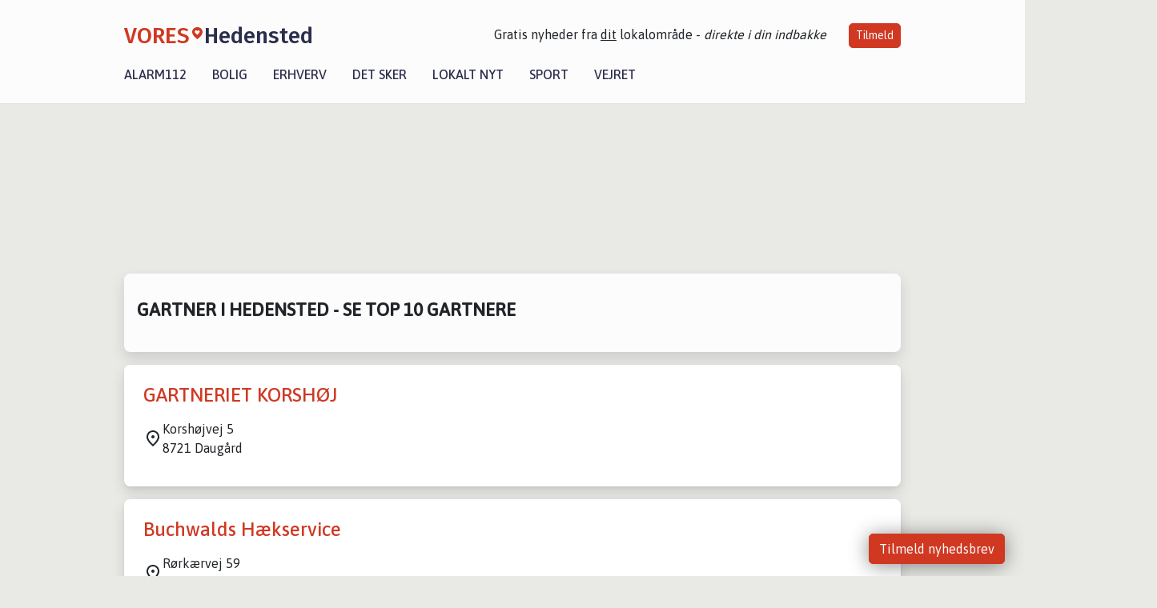

--- FILE ---
content_type: text/html; charset=utf-8
request_url: https://vores-hedensted.dk/erhverv/top10-gartner-i-hedensted
body_size: 11687
content:


<!DOCTYPE html>
<html lang="da">
<head>
    <meta charset="utf-8" />
    <meta name="viewport" content="width=device-width, initial-scale=1.0" />
    <title>Gartner i Hedensted &#x2013; Se top 10 Gartnere &#x2013; VORES Hedensted</title>
    
    <link href='https://fonts.gstatic.com' rel='preconnect' crossorigin>
<link href='https://assets.vorescdn.dk' rel='preconnect' crossorigin>
    <link rel="manifest" href="/manifest.json">
        <meta name="description" content="Er du p&#xE5; udkig efter en gartner i Hedensted? S&#xE5; se med her! Vi giver et overblik over de 10 bedste Gartnere i Hedensted." />


    <link rel="canonical" href="https://vores-hedensted.dk/erhverv/top10-gartner-i-hedensted">


<meta property="fb:app_id" content="603210533761694" />
    <meta property="fb:pages" content="102198878007210" />




    <meta name="facebook-domain-verification" content="q7ebxiul2ckvme9kxfx59a5xo9hrnh" />

    
<link rel="icon" type="image/png" href="/img/icons/icon-152x152.png" />
<link rel="apple-touch-icon" type="image/png" href="/favicon.png" />

<link rel="preload" as="style" href="https://fonts.googleapis.com/css?family=Frank&#x2B;Ruhl&#x2B;Libre:400,700|Asap:400,500|Fira&#x2B;Sans:500|Merriweather:400&amp;display=swap">
<link href="https://fonts.googleapis.com/css?family=Frank&#x2B;Ruhl&#x2B;Libre:400,700|Asap:400,500|Fira&#x2B;Sans:500|Merriweather:400&amp;display=swap" rel="stylesheet" />

<link rel="preload" as="style" href="/dist/main.css?v=4lVlcf_nVVhS9k3-PzDma9gPCqVzZa-xwe6Z3nUGu-A">
<link rel="stylesheet" href="/dist/main.css?v=4lVlcf_nVVhS9k3-PzDma9gPCqVzZa-xwe6Z3nUGu-A" />
        <script type="text/javascript">
        window.dataLayer = window.dataLayer || [];
        window.dataLayer.push({
            dlv_page_type: "top-10",
            dlv_category: "Gartner",
            dlv_source: null
        });
    </script>

    
    
<script>
var voresConfiguration = {"modules":["floating-subscribe"],"site":{"name":"Hedensted","siteName":"VORES Hedensted","hostname":"vores-hedensted.dk","facebookPageId":102198878007210,"instagramHandle":""},"bannerPlaceholder":{"salesEmail":"salg@voresdigital.dk?subject=Henvendelse fra VORES Hedensted","logo":"https://assets.vorescdn.dk/remote/vores-hedensted.dk/img/logo/site.png?width=250"},"facebookAppId":"603210533761694","googleSignInClientId":"643495767278-bqenl96m5li36d9c3e1a1ujch1giorgn.apps.googleusercontent.com","products":{"groceryPlusProductId":"832729fc-0197-4a09-a829-2ad24ec33c74"},"csrf":"CfDJ8FuIb0WNFg9DhYJimJMeEWhNiKAXBuczijSMGmBSFBLA3jHu0aItTvj6Abc_zM8b4FcoB52gACSm1ruNytDqo_Sq0dbnyUjnWyia28Fdbg5Nzi5TBT5Zej_4h21hut28ZFYZ7DFm2uIhjNzDuehOQAs","gtmId":"GTM-PMFG7C7"}
</script>

<script src="/dist/essentials-bundle.js?v=hjEg4_jAEA1nYcyRynaMY4wTMfjlzT6aiRLaBhOhzEo" defer></script>
    
<script type="text/javascript">
var utag_data = {
}
</script>
<!-- Loading script asynchronously -->
<script type="text/javascript">
    (function(a,b,c,d){
    a='//tags.tiqcdn.com/utag/jysk-fynske-medier/partners/prod/utag.js';
    b=document;c='script';d=b.createElement(c);d.src=a;d.type='text/java'+c;d.async=true;
    a=b.getElementsByTagName(c)[0];a.parentNode.insertBefore(d,a);
    })();
</script>


<script async='async' src='//macro.adnami.io/macro/hosts/adsm.macro.voresdigital.dk.js'></script>


<script src="//zrzzqdBnFEBxKXGb4.ay.delivery/manager/zrzzqdBnFEBxKXGb4" type="text/javascript" referrerpolicy="no-referrer-when-downgrade"></script>


<script>window.googletag = window.googletag || {cmd: []};</script>
<script>
    googletag.cmd.push(function(){
        googletag.pubads().setTargeting('vd_page', "vores-hedensted.dk");
googletag.pubads().setTargeting('vd_category', "gartner");googletag.pubads().setTargeting('vd_type', "top-10");    });
</script>
</head>
<body>
    

<div class="d-flex flex-column">
    

<header class="" id="header">
    <nav class="navbar navbar-expand-md navbar-light sticky ">
        <div class="container">
            <div class="d-flex flex-wrap align-items-center w-100 justify-content-between">
                    <a class="logo" href="/">
        <span>VORES</span><div class="logo-icon"><img alt="" src="/img/logo/homeheart.svg" aria-hidden="true" /></div><span>Hedensted</span>
                    </a>
                    <burger-menu></burger-menu>
                    <div class="d-none d-lg-block">
                        <span>Gratis nyheder fra <u>dit</u> lokalområde - <i>direkte i din indbakke</i></span>
                        <button onclick="vmh.showSubscribeModal('Header')" class="ml-4 btn btn-sm btn-primary">Tilmeld</button>
                    </div>
            </div>
                <div class="d-flex flex-wrap align-items-center">
                    
                    <div class="collapse navbar-collapse text-right text-md-center" id="navbarMenu">
                        <ul class="navbar-nav mr-auto mt-2 mt-lg-0">

                            <li class="nav-item">
                                <a class="nav-link" href="/alarm112">
                                    Alarm112
                                </a>
                            </li>
                            <li class="nav-item">
                                <a class="nav-link" href="/bolig">
                                    Bolig
                                </a>
                            </li>
                            <li class="nav-item" site="Site">
                                <a class="nav-link" href="/erhverv">
                                    Erhverv
                                </a>
                            </li>
                            <li class="nav-item">
                                <a class="nav-link" href="/detsker">
                                    Det sker
                                </a>
                            </li>
                            <li class="nav-item">
                                <a class="nav-link" href="/lokaltnyt">
                                    Lokalt nyt
                                </a>
                            </li>
                            <li class="nav-item">
                                <a class="nav-link" href="/sport">
                                    Sport
                                </a>
                            </li>
                            <li class="nav-item align-middle">
                                
                            </li>
                            <li class="nav-item align-middle">
                                <a class="nav-link align-items-center" href="/vejret">
                                    Vejret
                                </a>
                            </li>
                        </ul>
                    </div>
                </div>
        </div>
    </nav>
</header>
    <div class="d-flex flex-column flex-grow-1">
        <div class="flex-grow-1">
            <div class="container pt-3">
                            <div class="step_sticky step_sticky_left">
    <div data-ay-manager-id="div-gpt-ad-sticky_1">
        <script type="text/javascript">
            window.ayManagerEnv = window.ayManagerEnv || { cmd : []};
            window.ayManagerEnv.cmd.push(function() {
                ayManagerEnv.display("div-gpt-ad-sticky_1");
            });
        </script>
    </div>
</div>
                            <div class="step_sticky step_sticky_right">
    <div data-ay-manager-id="div-gpt-ad-sticky_2">
        <script type="text/javascript">
            window.ayManagerEnv = window.ayManagerEnv || { cmd : []};
            window.ayManagerEnv.cmd.push(function() {
                ayManagerEnv.display("div-gpt-ad-sticky_2");
            });
        </script>
    </div>
</div>
                            
<div class="step_billboard">
    <div data-ay-manager-id="div-gpt-ad-billboard_1">
        <script type="text/javascript">
            window.ayManagerEnv = window.ayManagerEnv || { cmd : []};
            window.ayManagerEnv.cmd.push(function() {
                ayManagerEnv.display("div-gpt-ad-billboard_1");
            });
        </script>
    </div>
</div>
                

<div class="my-3">
    <div class="container bg-white shadow p-3 mb-3">

        <h1 class="h4 text-uppercase font-weight-bold mt-3 mb-4">Gartner i Hedensted - Se top 10 Gartnere</h1>


    </div>


        <div class="container bg-white shadow mb-3">

            <div class="row">
                

<div class="top-10-card">
        <div class="col-12" style="padding:1.5rem" ga-track-impression="" data-customerid="" data-businessname="GARTNERIET KORSH&#xD8;J" data-businessid="2ed6382a-e7fe-4e75-9fa2-08d86bc0dbf0" data-placement="1" data-container="business_card" data-containervariant="default">
            <h2 class="name">
                <a href="/erhverv/gartneriet-korshoej/2ed6382a-e7fe-4e75-9fa2-08d86bc0dbf0" ga-track-kpi="" data-action="click_seo_profile" data-variant="title" data-customerid="" data-businessname="GARTNERIET KORSH&#xD8;J" data-businessid="2ed6382a-e7fe-4e75-9fa2-08d86bc0dbf0" data-placement="1" data-container="business_card" data-containervariant="default">GARTNERIET KORSH&#xD8;J</a>
            </h2>
            <div class="address-icon">
                Korsh&#xF8;jvej 5
                <br />
                8721 Daug&#xE5;rd
            </div>
        </div>
</div>

<div class="modal fade" id="contactModal2ed6382a-e7fe-4e75-9fa2-08d86bc0dbf0" tabindex="-1" aria-labelledby="contactModalLabel" aria-hidden="true">
    <div class="modal-dialog">
        <div class="modal-content">
            <div class="modal-body">
                
<contact-punit-form data-id="2ed6382a-e7fe-4e75-9fa2-08d86bc0dbf0" data-name="GARTNERIET KORSH&#xD8;J"></contact-punit-form>
            </div>
            <div class="modal-footer">
                <button type="button" class="btn btn-secondary" data-dismiss="modal">Luk</button>
            </div>
        </div>
    </div>
</div>

    <div class="modal fade" id="phoneModal2ed6382a-e7fe-4e75-9fa2-08d86bc0dbf0" tabindex="-1" aria-labelledby="phoneModalLabel" aria-hidden="true">
        <div class="modal-dialog modal-sm">
            <div class="modal-content">
                <div class="modal-header">
                    <h5 class="modal-title">GARTNERIET KORSH&#xD8;J</h5>
                    <button type="button" class="close" data-dismiss="modal" aria-label="Close">
                        <span aria-hidden="true">&times;</span>
                    </button>
                </div>
                <div class="modal-body">
                    <p class="mb-3">Telefonnummer</p>
                    <h4 class="mb-4">
                        <a href="tel:75895600" class="text-primary">75895600</a>
                    </h4>
                </div>
                <div class="modal-footer">
                    <button type="button" class="btn btn-secondary" data-dismiss="modal">Luk</button>
                </div>
            </div>
        </div>
    </div>

            </div>
        </div>
        <div class="container bg-white shadow mb-3">

            <div class="row">
                

<div class="top-10-card">
        <div class="col-12" style="padding:1.5rem" ga-track-impression="" data-customerid="" data-businessname="Buchwalds H&#xE6;kservice" data-businessid="38208dfd-5605-4588-f038-08dcee3fad22" data-placement="2" data-container="business_card" data-containervariant="default">
            <h2 class="name">
                <a href="/erhverv/buchwalds-haekservice/38208dfd-5605-4588-f038-08dcee3fad22" ga-track-kpi="" data-action="click_seo_profile" data-variant="title" data-customerid="" data-businessname="Buchwalds H&#xE6;kservice" data-businessid="38208dfd-5605-4588-f038-08dcee3fad22" data-placement="2" data-container="business_card" data-containervariant="default">Buchwalds H&#xE6;kservice</a>
            </h2>
            <div class="address-icon">
                R&#xF8;rk&#xE6;rvej 59
                <br />
                8722 Hedensted
            </div>
        </div>
</div>

<div class="modal fade" id="contactModal38208dfd-5605-4588-f038-08dcee3fad22" tabindex="-1" aria-labelledby="contactModalLabel" aria-hidden="true">
    <div class="modal-dialog">
        <div class="modal-content">
            <div class="modal-body">
                
<contact-punit-form data-id="38208dfd-5605-4588-f038-08dcee3fad22" data-name="Buchwalds H&#xE6;kservice"></contact-punit-form>
            </div>
            <div class="modal-footer">
                <button type="button" class="btn btn-secondary" data-dismiss="modal">Luk</button>
            </div>
        </div>
    </div>
</div>

    <div class="modal fade" id="phoneModal38208dfd-5605-4588-f038-08dcee3fad22" tabindex="-1" aria-labelledby="phoneModalLabel" aria-hidden="true">
        <div class="modal-dialog modal-sm">
            <div class="modal-content">
                <div class="modal-header">
                    <h5 class="modal-title">Buchwalds H&#xE6;kservice</h5>
                    <button type="button" class="close" data-dismiss="modal" aria-label="Close">
                        <span aria-hidden="true">&times;</span>
                    </button>
                </div>
                <div class="modal-body">
                    <p class="mb-3">Telefonnummer</p>
                    <h4 class="mb-4">
                        <a href="tel:29719203" class="text-primary">29719203</a>
                    </h4>
                </div>
                <div class="modal-footer">
                    <button type="button" class="btn btn-secondary" data-dismiss="modal">Luk</button>
                </div>
            </div>
        </div>
    </div>

            </div>
        </div>
        <div class="container bg-white shadow mb-3">

            <div class="row">
                

<div class="top-10-card">
        <div class="col-12" style="padding:1.5rem" ga-track-impression="" data-customerid="" data-businessname="BYENS ANL&#xC6;GSGARTNER ApS" data-businessid="e77d806d-4760-4895-dc20-08d86c2b03d9" data-placement="3" data-container="business_card" data-containervariant="default">
            <h2 class="name">
                <a href="/erhverv/byens-anlaegsgartner-aps/e77d806d-4760-4895-dc20-08d86c2b03d9" ga-track-kpi="" data-action="click_seo_profile" data-variant="title" data-customerid="" data-businessname="BYENS ANL&#xC6;GSGARTNER ApS" data-businessid="e77d806d-4760-4895-dc20-08d86c2b03d9" data-placement="3" data-container="business_card" data-containervariant="default">BYENS ANL&#xC6;GSGARTNER ApS</a>
            </h2>
            <div class="address-icon">
c/o. Anders Sindberg Pedersen                    <br />
                Egernvej 10
                <br />
                8722 Hedensted
            </div>
        </div>
</div>

<div class="modal fade" id="contactModale77d806d-4760-4895-dc20-08d86c2b03d9" tabindex="-1" aria-labelledby="contactModalLabel" aria-hidden="true">
    <div class="modal-dialog">
        <div class="modal-content">
            <div class="modal-body">
                
<contact-punit-form data-id="e77d806d-4760-4895-dc20-08d86c2b03d9" data-name="BYENS ANL&#xC6;GSGARTNER ApS"></contact-punit-form>
            </div>
            <div class="modal-footer">
                <button type="button" class="btn btn-secondary" data-dismiss="modal">Luk</button>
            </div>
        </div>
    </div>
</div>

    <div class="modal fade" id="phoneModale77d806d-4760-4895-dc20-08d86c2b03d9" tabindex="-1" aria-labelledby="phoneModalLabel" aria-hidden="true">
        <div class="modal-dialog modal-sm">
            <div class="modal-content">
                <div class="modal-header">
                    <h5 class="modal-title">BYENS ANL&#xC6;GSGARTNER ApS</h5>
                    <button type="button" class="close" data-dismiss="modal" aria-label="Close">
                        <span aria-hidden="true">&times;</span>
                    </button>
                </div>
                <div class="modal-body">
                    <p class="mb-3">Telefonnummer</p>
                    <h4 class="mb-4">
                        <a href="tel:75892403" class="text-primary">75892403</a>
                    </h4>
                </div>
                <div class="modal-footer">
                    <button type="button" class="btn btn-secondary" data-dismiss="modal">Luk</button>
                </div>
            </div>
        </div>
    </div>

            </div>
        </div>
                <div class="row mb-3">
                    <div class="col-12">
                            
<div class="step_billboard">
    <div data-ay-manager-id="div-gpt-ad-billboard_2">
        <script type="text/javascript">
            window.ayManagerEnv = window.ayManagerEnv || { cmd : []};
            window.ayManagerEnv.cmd.push(function() {
                ayManagerEnv.display("div-gpt-ad-billboard_2");
            });
        </script>
    </div>
</div>
                    </div>
                </div>
        <div class="container bg-white shadow mb-3">

            <div class="row">
                

<div class="top-10-card">
        <div class="col-12" style="padding:1.5rem" ga-track-impression="" data-customerid="" data-businessname="DC Floor Store A/S" data-businessid="f7bc29f1-0b7b-4adb-dcf6-08d86c2b03d9" data-placement="4" data-container="business_card" data-containervariant="default">
            <h2 class="name">
                <a href="/erhverv/dc-floor-store-as/f7bc29f1-0b7b-4adb-dcf6-08d86c2b03d9" ga-track-kpi="" data-action="click_seo_profile" data-variant="title" data-customerid="" data-businessname="DC Floor Store A/S" data-businessid="f7bc29f1-0b7b-4adb-dcf6-08d86c2b03d9" data-placement="4" data-container="business_card" data-containervariant="default">DC Floor Store A/S</a>
            </h2>
            <div class="address-icon">
                Mimersvej 5
                <br />
                8722 Hedensted
            </div>
        </div>
</div>

<div class="modal fade" id="contactModalf7bc29f1-0b7b-4adb-dcf6-08d86c2b03d9" tabindex="-1" aria-labelledby="contactModalLabel" aria-hidden="true">
    <div class="modal-dialog">
        <div class="modal-content">
            <div class="modal-body">
                
<contact-punit-form data-id="f7bc29f1-0b7b-4adb-dcf6-08d86c2b03d9" data-name="DC Floor Store A/S"></contact-punit-form>
            </div>
            <div class="modal-footer">
                <button type="button" class="btn btn-secondary" data-dismiss="modal">Luk</button>
            </div>
        </div>
    </div>
</div>

    <div class="modal fade" id="phoneModalf7bc29f1-0b7b-4adb-dcf6-08d86c2b03d9" tabindex="-1" aria-labelledby="phoneModalLabel" aria-hidden="true">
        <div class="modal-dialog modal-sm">
            <div class="modal-content">
                <div class="modal-header">
                    <h5 class="modal-title">DC Floor Store A/S</h5>
                    <button type="button" class="close" data-dismiss="modal" aria-label="Close">
                        <span aria-hidden="true">&times;</span>
                    </button>
                </div>
                <div class="modal-body">
                    <p class="mb-3">Telefonnummer</p>
                    <h4 class="mb-4">
                        <a href="tel:54853299" class="text-primary">54853299</a>
                    </h4>
                </div>
                <div class="modal-footer">
                    <button type="button" class="btn btn-secondary" data-dismiss="modal">Luk</button>
                </div>
            </div>
        </div>
    </div>

            </div>
        </div>
        <div class="container bg-white shadow mb-3">

            <div class="row">
                

<div class="top-10-card">
        <div class="col-12" style="padding:1.5rem" ga-track-impression="" data-customerid="" data-businessname="EJ Multiservice" data-businessid="65d8cb51-6ab4-4e32-41ca-08ddb312560c" data-placement="5" data-container="business_card" data-containervariant="default">
            <h2 class="name">
                <a href="/erhverv/ej-multiservice/65d8cb51-6ab4-4e32-41ca-08ddb312560c" ga-track-kpi="" data-action="click_seo_profile" data-variant="title" data-customerid="" data-businessname="EJ Multiservice" data-businessid="65d8cb51-6ab4-4e32-41ca-08ddb312560c" data-placement="5" data-container="business_card" data-containervariant="default">EJ Multiservice</a>
            </h2>
            <div class="address-icon">
c/o. Emil J&#xF8;rgensen                    <br />
                &#xC5;rupvej 65
                <br />
                8722 Hedensted
            </div>
        </div>
</div>

<div class="modal fade" id="contactModal65d8cb51-6ab4-4e32-41ca-08ddb312560c" tabindex="-1" aria-labelledby="contactModalLabel" aria-hidden="true">
    <div class="modal-dialog">
        <div class="modal-content">
            <div class="modal-body">
                
<contact-punit-form data-id="65d8cb51-6ab4-4e32-41ca-08ddb312560c" data-name="EJ Multiservice"></contact-punit-form>
            </div>
            <div class="modal-footer">
                <button type="button" class="btn btn-secondary" data-dismiss="modal">Luk</button>
            </div>
        </div>
    </div>
</div>

    <div class="modal fade" id="phoneModal65d8cb51-6ab4-4e32-41ca-08ddb312560c" tabindex="-1" aria-labelledby="phoneModalLabel" aria-hidden="true">
        <div class="modal-dialog modal-sm">
            <div class="modal-content">
                <div class="modal-header">
                    <h5 class="modal-title">EJ Multiservice</h5>
                    <button type="button" class="close" data-dismiss="modal" aria-label="Close">
                        <span aria-hidden="true">&times;</span>
                    </button>
                </div>
                <div class="modal-body">
                    <p class="mb-3">Telefonnummer</p>
                    <h4 class="mb-4">
                        <a href="tel:53635248" class="text-primary">53635248</a>
                    </h4>
                </div>
                <div class="modal-footer">
                    <button type="button" class="btn btn-secondary" data-dismiss="modal">Luk</button>
                </div>
            </div>
        </div>
    </div>

            </div>
        </div>
        <div class="container bg-white shadow mb-3">

            <div class="row">
                

<div class="top-10-card">
        <div class="col-12" style="padding:1.5rem" ga-track-impression="" data-customerid="" data-businessname="Henrik Nielsen" data-businessid="795436ed-f437-4178-dd75-08d86c2b03d9" data-placement="6" data-container="business_card" data-containervariant="default">
            <h2 class="name">
                <a href="/erhverv/henrik-nielsen/795436ed-f437-4178-dd75-08d86c2b03d9" ga-track-kpi="" data-action="click_seo_profile" data-variant="title" data-customerid="" data-businessname="Henrik Nielsen" data-businessid="795436ed-f437-4178-dd75-08d86c2b03d9" data-placement="6" data-container="business_card" data-containervariant="default">Henrik Nielsen</a>
            </h2>
            <div class="address-icon">
                Bredalvej 62
                <br />
                8722 Hedensted
            </div>
        </div>
</div>

<div class="modal fade" id="contactModal795436ed-f437-4178-dd75-08d86c2b03d9" tabindex="-1" aria-labelledby="contactModalLabel" aria-hidden="true">
    <div class="modal-dialog">
        <div class="modal-content">
            <div class="modal-body">
                
<contact-punit-form data-id="795436ed-f437-4178-dd75-08d86c2b03d9" data-name="Henrik Nielsen"></contact-punit-form>
            </div>
            <div class="modal-footer">
                <button type="button" class="btn btn-secondary" data-dismiss="modal">Luk</button>
            </div>
        </div>
    </div>
</div>

    <div class="modal fade" id="phoneModal795436ed-f437-4178-dd75-08d86c2b03d9" tabindex="-1" aria-labelledby="phoneModalLabel" aria-hidden="true">
        <div class="modal-dialog modal-sm">
            <div class="modal-content">
                <div class="modal-header">
                    <h5 class="modal-title">Henrik Nielsen</h5>
                    <button type="button" class="close" data-dismiss="modal" aria-label="Close">
                        <span aria-hidden="true">&times;</span>
                    </button>
                </div>
                <div class="modal-body">
                    <p class="mb-3">Telefonnummer</p>
                    <h4 class="mb-4">
                        <a href="tel:53548108" class="text-primary">53548108</a>
                    </h4>
                </div>
                <div class="modal-footer">
                    <button type="button" class="btn btn-secondary" data-dismiss="modal">Luk</button>
                </div>
            </div>
        </div>
    </div>

            </div>
        </div>
                <div class="row mb-3">
                    <div class="col-12">
                            
<div class="step_billboard">
    <div data-ay-manager-id="div-gpt-ad-billboard_3">
        <script type="text/javascript">
            window.ayManagerEnv = window.ayManagerEnv || { cmd : []};
            window.ayManagerEnv.cmd.push(function() {
                ayManagerEnv.display("div-gpt-ad-billboard_3");
            });
        </script>
    </div>
</div>
                    </div>
                </div>
        <div class="container bg-white shadow mb-3">

            <div class="row">
                

<div class="top-10-card">
        <div class="col-12" style="padding:1.5rem" ga-track-impression="" data-customerid="" data-businessname="KE Graveservice ApS" data-businessid="b508d620-7e1b-4399-41b3-08ddb312560c" data-placement="7" data-container="business_card" data-containervariant="default">
            <h2 class="name">
                <a href="/erhverv/ke-graveservice-aps/b508d620-7e1b-4399-41b3-08ddb312560c" ga-track-kpi="" data-action="click_seo_profile" data-variant="title" data-customerid="" data-businessname="KE Graveservice ApS" data-businessid="b508d620-7e1b-4399-41b3-08ddb312560c" data-placement="7" data-container="business_card" data-containervariant="default">KE Graveservice ApS</a>
            </h2>
            <div class="address-icon">
                Sandvadvej 4, Vindelev
                <br />
                7300 Jelling
            </div>
        </div>
</div>

<div class="modal fade" id="contactModalb508d620-7e1b-4399-41b3-08ddb312560c" tabindex="-1" aria-labelledby="contactModalLabel" aria-hidden="true">
    <div class="modal-dialog">
        <div class="modal-content">
            <div class="modal-body">
                
<contact-punit-form data-id="b508d620-7e1b-4399-41b3-08ddb312560c" data-name="KE Graveservice ApS"></contact-punit-form>
            </div>
            <div class="modal-footer">
                <button type="button" class="btn btn-secondary" data-dismiss="modal">Luk</button>
            </div>
        </div>
    </div>
</div>


            </div>
        </div>
        <div class="container bg-white shadow mb-3">

            <div class="row">
                

<div class="top-10-card">
        <div class="col-12" style="padding:1.5rem" ga-track-impression="" data-customerid="" data-businessname="M&amp;A Haveservice I/S" data-businessid="d1dd80fa-64b4-4aa8-f0aa-08dcee3fad22" data-placement="8" data-container="business_card" data-containervariant="default">
            <h2 class="name">
                <a href="/erhverv/ma-haveservice-is/d1dd80fa-64b4-4aa8-f0aa-08dcee3fad22" ga-track-kpi="" data-action="click_seo_profile" data-variant="title" data-customerid="" data-businessname="M&amp;A Haveservice I/S" data-businessid="d1dd80fa-64b4-4aa8-f0aa-08dcee3fad22" data-placement="8" data-container="business_card" data-containervariant="default">M&amp;A Haveservice I/S</a>
            </h2>
            <div class="address-icon">
                R&#xF8;rk&#xE6;rvej 59
                <br />
                8722 Hedensted
            </div>
        </div>
</div>

<div class="modal fade" id="contactModald1dd80fa-64b4-4aa8-f0aa-08dcee3fad22" tabindex="-1" aria-labelledby="contactModalLabel" aria-hidden="true">
    <div class="modal-dialog">
        <div class="modal-content">
            <div class="modal-body">
                
<contact-punit-form data-id="d1dd80fa-64b4-4aa8-f0aa-08dcee3fad22" data-name="M&amp;A Haveservice I/S"></contact-punit-form>
            </div>
            <div class="modal-footer">
                <button type="button" class="btn btn-secondary" data-dismiss="modal">Luk</button>
            </div>
        </div>
    </div>
</div>

    <div class="modal fade" id="phoneModald1dd80fa-64b4-4aa8-f0aa-08dcee3fad22" tabindex="-1" aria-labelledby="phoneModalLabel" aria-hidden="true">
        <div class="modal-dialog modal-sm">
            <div class="modal-content">
                <div class="modal-header">
                    <h5 class="modal-title">M&amp;A Haveservice I/S</h5>
                    <button type="button" class="close" data-dismiss="modal" aria-label="Close">
                        <span aria-hidden="true">&times;</span>
                    </button>
                </div>
                <div class="modal-body">
                    <p class="mb-3">Telefonnummer</p>
                    <h4 class="mb-4">
                        <a href="tel:29719203" class="text-primary">29719203</a>
                    </h4>
                </div>
                <div class="modal-footer">
                    <button type="button" class="btn btn-secondary" data-dismiss="modal">Luk</button>
                </div>
            </div>
        </div>
    </div>

            </div>
        </div>
        <div class="container bg-white shadow mb-3">

            <div class="row">
                

<div class="top-10-card">
        <div class="col-12" style="padding:1.5rem" ga-track-impression="" data-customerid="" data-businessname="Ovesen v/Preben Lyngsaa Ovesen" data-businessid="98539596-6f57-4afd-dd11-08d86c2b03d9" data-placement="9" data-container="business_card" data-containervariant="default">
            <h2 class="name">
                <a href="/erhverv/ovesen-vpreben-lyngsaa-ovesen/98539596-6f57-4afd-dd11-08d86c2b03d9" ga-track-kpi="" data-action="click_seo_profile" data-variant="title" data-customerid="" data-businessname="Ovesen v/Preben Lyngsaa Ovesen" data-businessid="98539596-6f57-4afd-dd11-08d86c2b03d9" data-placement="9" data-container="business_card" data-containervariant="default">Ovesen v/Preben Lyngsaa Ovesen</a>
            </h2>
            <div class="address-icon">
                Havrev&#xE6;nget 19
                <br />
                8722 Hedensted
            </div>
        </div>
</div>

<div class="modal fade" id="contactModal98539596-6f57-4afd-dd11-08d86c2b03d9" tabindex="-1" aria-labelledby="contactModalLabel" aria-hidden="true">
    <div class="modal-dialog">
        <div class="modal-content">
            <div class="modal-body">
                
<contact-punit-form data-id="98539596-6f57-4afd-dd11-08d86c2b03d9" data-name="Ovesen v/Preben Lyngsaa Ovesen"></contact-punit-form>
            </div>
            <div class="modal-footer">
                <button type="button" class="btn btn-secondary" data-dismiss="modal">Luk</button>
            </div>
        </div>
    </div>
</div>

    <div class="modal fade" id="phoneModal98539596-6f57-4afd-dd11-08d86c2b03d9" tabindex="-1" aria-labelledby="phoneModalLabel" aria-hidden="true">
        <div class="modal-dialog modal-sm">
            <div class="modal-content">
                <div class="modal-header">
                    <h5 class="modal-title">Ovesen v/Preben Lyngsaa Ovesen</h5>
                    <button type="button" class="close" data-dismiss="modal" aria-label="Close">
                        <span aria-hidden="true">&times;</span>
                    </button>
                </div>
                <div class="modal-body">
                    <p class="mb-3">Telefonnummer</p>
                    <h4 class="mb-4">
                        <a href="tel:86184424" class="text-primary">86184424</a>
                    </h4>
                </div>
                <div class="modal-footer">
                    <button type="button" class="btn btn-secondary" data-dismiss="modal">Luk</button>
                </div>
            </div>
        </div>
    </div>

            </div>
        </div>
                <div class="row mb-3">
                    <div class="col-12">
                            
<div class="step_billboard">
    <div data-ay-manager-id="div-gpt-ad-billboard_4">
        <script type="text/javascript">
            window.ayManagerEnv = window.ayManagerEnv || { cmd : []};
            window.ayManagerEnv.cmd.push(function() {
                ayManagerEnv.display("div-gpt-ad-billboard_4");
            });
        </script>
    </div>
</div>
                    </div>
                </div>
        <div class="container bg-white shadow mb-3">

            <div class="row">
                

<div class="top-10-card">
        <div class="col-12" style="padding:1.5rem" ga-track-impression="" data-customerid="" data-businessname="PEDER CHRISTENSEN" data-businessid="38b39e7d-bb96-4bc5-dbcf-08d86c2b03d9" data-placement="10" data-container="business_card" data-containervariant="default">
            <h2 class="name">
                <a href="/erhverv/peder-christensen/38b39e7d-bb96-4bc5-dbcf-08d86c2b03d9" ga-track-kpi="" data-action="click_seo_profile" data-variant="title" data-customerid="" data-businessname="PEDER CHRISTENSEN" data-businessid="38b39e7d-bb96-4bc5-dbcf-08d86c2b03d9" data-placement="10" data-container="business_card" data-containervariant="default">PEDER CHRISTENSEN</a>
            </h2>
            <div class="address-icon">
c/o. Evasminde                    <br />
                Urlev Kirkevej 5
                <br />
                8722 Hedensted
            </div>
        </div>
</div>

<div class="modal fade" id="contactModal38b39e7d-bb96-4bc5-dbcf-08d86c2b03d9" tabindex="-1" aria-labelledby="contactModalLabel" aria-hidden="true">
    <div class="modal-dialog">
        <div class="modal-content">
            <div class="modal-body">
                
<contact-punit-form data-id="38b39e7d-bb96-4bc5-dbcf-08d86c2b03d9" data-name="PEDER CHRISTENSEN"></contact-punit-form>
            </div>
            <div class="modal-footer">
                <button type="button" class="btn btn-secondary" data-dismiss="modal">Luk</button>
            </div>
        </div>
    </div>
</div>

    <div class="modal fade" id="phoneModal38b39e7d-bb96-4bc5-dbcf-08d86c2b03d9" tabindex="-1" aria-labelledby="phoneModalLabel" aria-hidden="true">
        <div class="modal-dialog modal-sm">
            <div class="modal-content">
                <div class="modal-header">
                    <h5 class="modal-title">PEDER CHRISTENSEN</h5>
                    <button type="button" class="close" data-dismiss="modal" aria-label="Close">
                        <span aria-hidden="true">&times;</span>
                    </button>
                </div>
                <div class="modal-body">
                    <p class="mb-3">Telefonnummer</p>
                    <h4 class="mb-4">
                        <a href="tel:75687753" class="text-primary">75687753</a>
                    </h4>
                </div>
                <div class="modal-footer">
                    <button type="button" class="btn btn-secondary" data-dismiss="modal">Luk</button>
                </div>
            </div>
        </div>
    </div>

            </div>
        </div>
        <div class="container bg-white shadow mb-3">

            <div class="row">
                

<div class="top-10-card">
        <div class="col-12" style="padding:1.5rem" ga-track-impression="" data-customerid="" data-businessname="RM service og teknik" data-businessid="918260e3-401b-428b-41df-08ddb312560c" data-placement="11" data-container="business_card" data-containervariant="default">
            <h2 class="name">
                <a href="/erhverv/rm-service-og-teknik/918260e3-401b-428b-41df-08ddb312560c" ga-track-kpi="" data-action="click_seo_profile" data-variant="title" data-customerid="" data-businessname="RM service og teknik" data-businessid="918260e3-401b-428b-41df-08ddb312560c" data-placement="11" data-container="business_card" data-containervariant="default">RM service og teknik</a>
            </h2>
            <div class="address-icon">
c/o. Rune m&#xF8;ller jensen                    <br />
                Skovparken 5
                <br />
                8722 Hedensted
            </div>
        </div>
</div>

<div class="modal fade" id="contactModal918260e3-401b-428b-41df-08ddb312560c" tabindex="-1" aria-labelledby="contactModalLabel" aria-hidden="true">
    <div class="modal-dialog">
        <div class="modal-content">
            <div class="modal-body">
                
<contact-punit-form data-id="918260e3-401b-428b-41df-08ddb312560c" data-name="RM service og teknik"></contact-punit-form>
            </div>
            <div class="modal-footer">
                <button type="button" class="btn btn-secondary" data-dismiss="modal">Luk</button>
            </div>
        </div>
    </div>
</div>

    <div class="modal fade" id="phoneModal918260e3-401b-428b-41df-08ddb312560c" tabindex="-1" aria-labelledby="phoneModalLabel" aria-hidden="true">
        <div class="modal-dialog modal-sm">
            <div class="modal-content">
                <div class="modal-header">
                    <h5 class="modal-title">RM service og teknik</h5>
                    <button type="button" class="close" data-dismiss="modal" aria-label="Close">
                        <span aria-hidden="true">&times;</span>
                    </button>
                </div>
                <div class="modal-body">
                    <p class="mb-3">Telefonnummer</p>
                    <h4 class="mb-4">
                        <a href="tel:21667616" class="text-primary">21667616</a>
                    </h4>
                </div>
                <div class="modal-footer">
                    <button type="button" class="btn btn-secondary" data-dismiss="modal">Luk</button>
                </div>
            </div>
        </div>
    </div>

            </div>
        </div>
        <div class="container bg-white shadow mb-3">

            <div class="row">
                

<div class="top-10-card">
        <div class="col-12" style="padding:1.5rem" ga-track-impression="" data-customerid="" data-businessname="Sukup Europe A/S" data-businessid="c0896530-2088-440a-dd07-08d86c2b03d9" data-placement="12" data-container="business_card" data-containervariant="default">
            <h2 class="name">
                <a href="/erhverv/sukup-europe-as/c0896530-2088-440a-dd07-08d86c2b03d9" ga-track-kpi="" data-action="click_seo_profile" data-variant="title" data-customerid="" data-businessname="Sukup Europe A/S" data-businessid="c0896530-2088-440a-dd07-08d86c2b03d9" data-placement="12" data-container="business_card" data-containervariant="default">Sukup Europe A/S</a>
            </h2>
            <div class="address-icon">
                Mimersvej 5
                <br />
                8722 Hedensted
            </div>
        </div>
</div>

<div class="modal fade" id="contactModalc0896530-2088-440a-dd07-08d86c2b03d9" tabindex="-1" aria-labelledby="contactModalLabel" aria-hidden="true">
    <div class="modal-dialog">
        <div class="modal-content">
            <div class="modal-body">
                
<contact-punit-form data-id="c0896530-2088-440a-dd07-08d86c2b03d9" data-name="Sukup Europe A/S"></contact-punit-form>
            </div>
            <div class="modal-footer">
                <button type="button" class="btn btn-secondary" data-dismiss="modal">Luk</button>
            </div>
        </div>
    </div>
</div>

    <div class="modal fade" id="phoneModalc0896530-2088-440a-dd07-08d86c2b03d9" tabindex="-1" aria-labelledby="phoneModalLabel" aria-hidden="true">
        <div class="modal-dialog modal-sm">
            <div class="modal-content">
                <div class="modal-header">
                    <h5 class="modal-title">Sukup Europe A/S</h5>
                    <button type="button" class="close" data-dismiss="modal" aria-label="Close">
                        <span aria-hidden="true">&times;</span>
                    </button>
                </div>
                <div class="modal-body">
                    <p class="mb-3">Telefonnummer</p>
                    <h4 class="mb-4">
                        <a href="tel:75685311" class="text-primary">75685311</a>
                    </h4>
                </div>
                <div class="modal-footer">
                    <button type="button" class="btn btn-secondary" data-dismiss="modal">Luk</button>
                </div>
            </div>
        </div>
    </div>

            </div>
        </div>
                <div class="row mb-3">
                    <div class="col-12">
                            
<div class="step_billboard">
    <div data-ay-manager-id="div-gpt-ad-billboard_5">
        <script type="text/javascript">
            window.ayManagerEnv = window.ayManagerEnv || { cmd : []};
            window.ayManagerEnv.cmd.push(function() {
                ayManagerEnv.display("div-gpt-ad-billboard_5");
            });
        </script>
    </div>
</div>
                    </div>
                </div>
        <div class="container bg-white shadow mb-3">

            <div class="row">
                

<div class="top-10-card">
        <div class="col-12" style="padding:1.5rem" ga-track-impression="" data-customerid="" data-businessname="S&#xF8;ren S&#xF8;rensen" data-businessid="b9014824-e75a-42cf-dc8e-08d86c2b03d9" data-placement="13" data-container="business_card" data-containervariant="default">
            <h2 class="name">
                <a href="/erhverv/soeren-soerensen/b9014824-e75a-42cf-dc8e-08d86c2b03d9" ga-track-kpi="" data-action="click_seo_profile" data-variant="title" data-customerid="" data-businessname="S&#xF8;ren S&#xF8;rensen" data-businessid="b9014824-e75a-42cf-dc8e-08d86c2b03d9" data-placement="13" data-container="business_card" data-containervariant="default">S&#xF8;ren S&#xF8;rensen</a>
            </h2>
            <div class="address-icon">
                Mosev&#xE6;nget 8
                <br />
                8722 Hedensted
            </div>
        </div>
</div>

<div class="modal fade" id="contactModalb9014824-e75a-42cf-dc8e-08d86c2b03d9" tabindex="-1" aria-labelledby="contactModalLabel" aria-hidden="true">
    <div class="modal-dialog">
        <div class="modal-content">
            <div class="modal-body">
                
<contact-punit-form data-id="b9014824-e75a-42cf-dc8e-08d86c2b03d9" data-name="S&#xF8;ren S&#xF8;rensen"></contact-punit-form>
            </div>
            <div class="modal-footer">
                <button type="button" class="btn btn-secondary" data-dismiss="modal">Luk</button>
            </div>
        </div>
    </div>
</div>

    <div class="modal fade" id="phoneModalb9014824-e75a-42cf-dc8e-08d86c2b03d9" tabindex="-1" aria-labelledby="phoneModalLabel" aria-hidden="true">
        <div class="modal-dialog modal-sm">
            <div class="modal-content">
                <div class="modal-header">
                    <h5 class="modal-title">S&#xF8;ren S&#xF8;rensen</h5>
                    <button type="button" class="close" data-dismiss="modal" aria-label="Close">
                        <span aria-hidden="true">&times;</span>
                    </button>
                </div>
                <div class="modal-body">
                    <p class="mb-3">Telefonnummer</p>
                    <h4 class="mb-4">
                        <a href="tel:75891917" class="text-primary">75891917</a>
                    </h4>
                </div>
                <div class="modal-footer">
                    <button type="button" class="btn btn-secondary" data-dismiss="modal">Luk</button>
                </div>
            </div>
        </div>
    </div>

            </div>
        </div>
        <div class="container bg-white shadow mb-3">

            <div class="row">
                

<div class="top-10-card">
        <div class="col-12" style="padding:1.5rem" ga-track-impression="" data-customerid="" data-businessname="Vendelboe Naturpleje" data-businessid="26e0f332-b3c8-4bdf-4182-08ddb312560c" data-placement="14" data-container="business_card" data-containervariant="default">
            <h2 class="name">
                <a href="/erhverv/vendelboe-naturpleje/26e0f332-b3c8-4bdf-4182-08ddb312560c" ga-track-kpi="" data-action="click_seo_profile" data-variant="title" data-customerid="" data-businessname="Vendelboe Naturpleje" data-businessid="26e0f332-b3c8-4bdf-4182-08ddb312560c" data-placement="14" data-container="business_card" data-containervariant="default">Vendelboe Naturpleje</a>
            </h2>
            <div class="address-icon">
c/o. Andreas Vendelboe                    <br />
                Remmerslundvej 11
                <br />
                8722 Hedensted
            </div>
        </div>
</div>

<div class="modal fade" id="contactModal26e0f332-b3c8-4bdf-4182-08ddb312560c" tabindex="-1" aria-labelledby="contactModalLabel" aria-hidden="true">
    <div class="modal-dialog">
        <div class="modal-content">
            <div class="modal-body">
                
<contact-punit-form data-id="26e0f332-b3c8-4bdf-4182-08ddb312560c" data-name="Vendelboe Naturpleje"></contact-punit-form>
            </div>
            <div class="modal-footer">
                <button type="button" class="btn btn-secondary" data-dismiss="modal">Luk</button>
            </div>
        </div>
    </div>
</div>

    <div class="modal fade" id="phoneModal26e0f332-b3c8-4bdf-4182-08ddb312560c" tabindex="-1" aria-labelledby="phoneModalLabel" aria-hidden="true">
        <div class="modal-dialog modal-sm">
            <div class="modal-content">
                <div class="modal-header">
                    <h5 class="modal-title">Vendelboe Naturpleje</h5>
                    <button type="button" class="close" data-dismiss="modal" aria-label="Close">
                        <span aria-hidden="true">&times;</span>
                    </button>
                </div>
                <div class="modal-body">
                    <p class="mb-3">Telefonnummer</p>
                    <h4 class="mb-4">
                        <a href="tel:25464437" class="text-primary">25464437</a>
                    </h4>
                </div>
                <div class="modal-footer">
                    <button type="button" class="btn btn-secondary" data-dismiss="modal">Luk</button>
                </div>
            </div>
        </div>
    </div>

            </div>
        </div>

    



        
<div class="bg-handyhand p-3 rounded-corners my-3 font-sans">
    <img src="/img/integrations/handyhand/logo.svg" width="316" height="69" class="img-fluid" alt="Handyhand" />

    <h2 class="h1 font-weight-bold">Få billig hjælp fra private i Hedensted</h2>
    <p>Beskriv din opgave og modtag gratis bud fra lokale med Handyhand.</p>

    <h3>Seneste udførte opgaver</h3>
    <div class="bg-white rounded-corners p-3 mb-3">
        <ul class="list-unstyled m-0">
                <li class="d-flex justify-content-between my-1">
                    Der er ikke str&#xF8;m til fryser
                    <strong class="ml-2 flex-shrink-0">300 kr.</strong>
                </li>
                <li class="d-flex justify-content-between my-1">
                    Oph&#xE6;ng af reoler og billeder
                    <strong class="ml-2 flex-shrink-0">1.500 kr.</strong>
                </li>
                <li class="d-flex justify-content-between my-1">
                    Ceiling Lamp Replacement
                    <strong class="ml-2 flex-shrink-0">1.500 kr.</strong>
                </li>
                <li class="d-flex justify-content-between my-1">
                    Oph&#xE6;ng af loftlampe inkl krog
                    <strong class="ml-2 flex-shrink-0">850 kr.</strong>
                </li>
                <li class="d-flex justify-content-between my-1">
                    Ops&#xE6;tning af lampe
                    <strong class="ml-2 flex-shrink-0">650 kr.</strong>
                </li>
                <li class="d-flex justify-content-between my-1">
                    f&#xE6;ldning af tynd h&#xF8;jt birketr&#xE6; - ikke stubfr&#xE6;sning
                    <strong class="ml-2 flex-shrink-0">900 kr.</strong>
                </li>
            
        </ul>
    </div>
    <h3>Opret en opgave</h3>
    <form target="_blank" method="get" action="https://handyhand.dk/opret">
        <input type="hidden" name="utm_source" value="vores-digital" />
        <input type="hidden" name="utm_medium" value="form" />
        <input type="hidden" name="utm_campaign" value="vores-hedensted.dk" />
        <div class="form-group row">
            <div class="col-12 col-md-6">
                <input type="text" class="form-control" name="taskTitle" placeholder="Jeg skal bruge en handyman...">
            </div>
        </div>
        <div class="form-group">
            <div class="custom-control custom-checkbox">
                <input type="checkbox" class="custom-control-input" name="toolsNeeded" id="toolsNeeded" value="true">
                <label class="custom-control-label" for="toolsNeeded">Der skal medbringes det relevante værktøj</label>
            </div>
        </div>
        <button type="submit" class="btn btn-primary">Modtag bud gratis</button>
    </form>

</div>


    <div class="container bg-white shadow articles-page p-3 mb-3 filters">

        <div class="col-12">
            <h2 class="h5 mb-2">Andre kategorier</h2>
            <p>
                Fandt du ikke, hvad du søgte, så kig i en af vores andre kategorier eller brug vores <a style="text-decoration:underline" href="/erhverv">udvidet søgning</a>.
            </p>
            <div class="row">
                <div class="col-12">

                    <div class="row categories">
                            <div class="col-12 col-xs-12 col-sm-6 col-md-6 col-lg-4">
                                <a href="/erhverv/top10-advokat-i-hedensted">Advokat</a>
                            </div>
                            <div class="col-12 col-xs-12 col-sm-6 col-md-6 col-lg-4">
                                <a href="/erhverv/top10-arkitekt-i-hedensted">Arkitekt</a>
                            </div>
                            <div class="col-12 col-xs-12 col-sm-6 col-md-6 col-lg-4">
                                <a href="/erhverv/top10-autovaerksted-mekanik-i-hedensted">Autov&#xE6;rksted / mekanik</a>
                            </div>
                            <div class="col-12 col-xs-12 col-sm-6 col-md-6 col-lg-4">
                                <a href="/erhverv/top10-bager-i-hedensted">Bager</a>
                            </div>
                            <div class="col-12 col-xs-12 col-sm-6 col-md-6 col-lg-4">
                                <a href="/erhverv/top10-bank-og-pengeinstitut-i-hedensted">Bank og pengeinstitut</a>
                            </div>
                            <div class="col-12 col-xs-12 col-sm-6 col-md-6 col-lg-4">
                                <a href="/erhverv/top10-bedemand-i-hedensted">Bedemand</a>
                            </div>
                            <div class="col-12 col-xs-12 col-sm-6 col-md-6 col-lg-4">
                                <a href="/erhverv/top10-behandlingstilbud-i-hedensted">Behandlingstilbud</a>
                            </div>
                            <div class="col-12 col-xs-12 col-sm-6 col-md-6 col-lg-4">
                                <a href="/erhverv/top10-bibliotek-arkiv-og-museum-i-hedensted">Bibliotek, arkiv og museum</a>
                            </div>
                            <div class="col-12 col-xs-12 col-sm-6 col-md-6 col-lg-4">
                                <a href="/erhverv/top10-bilforhandler-i-hedensted">Bilforhandler</a>
                            </div>
                            <div class="col-12 col-xs-12 col-sm-6 col-md-6 col-lg-4">
                                <a href="/erhverv/top10-biludlejning-i-hedensted">Biludlejning</a>
                            </div>
                            <div class="col-12 col-xs-12 col-sm-6 col-md-6 col-lg-4">
                                <a href="/erhverv/top10-byggemarked-traelast-i-hedensted">Byggemarked / tr&#xE6;last</a>
                            </div>
                            <div class="col-12 col-xs-12 col-sm-6 col-md-6 col-lg-4">
                                <a href="/erhverv/top10-boernehave-i-hedensted">B&#xF8;rnehave</a>
                            </div>
                            <div class="col-12 col-xs-12 col-sm-6 col-md-6 col-lg-4">
                                <a href="/erhverv/top10-catering-i-hedensted">Catering</a>
                            </div>
                            <div class="col-12 col-xs-12 col-sm-6 col-md-6 col-lg-4">
                                <a href="/erhverv/top10-cykelforhandler-i-hedensted">Cykelforhandler</a>
                            </div>
                            <div class="col-12 col-xs-12 col-sm-6 col-md-6 col-lg-4">
                                <a href="/erhverv/top10-detailhandel-i-hedensted">Detailhandel</a>
                            </div>
                            <div class="col-12 col-xs-12 col-sm-6 col-md-6 col-lg-4">
                                <a href="/erhverv/top10-dyrehandel-i-hedensted">Dyrehandel</a>
                            </div>
                            <div class="col-12 col-xs-12 col-sm-6 col-md-6 col-lg-4">
                                <a href="/erhverv/top10-dyrlaege-i-hedensted">Dyrl&#xE6;ge</a>
                            </div>
                            <div class="col-12 col-xs-12 col-sm-6 col-md-6 col-lg-4">
                                <a href="/erhverv/top10-ejendomsmaegler-i-hedensted">Ejendomsm&#xE6;gler</a>
                            </div>
                            <div class="col-12 col-xs-12 col-sm-6 col-md-6 col-lg-4">
                                <a href="/erhverv/top10-el-gas-vand-og-fjernvarmeforsyning-i-hedensted">El-, gas-, vand- og fjernvarmeforsyning</a>
                            </div>
                            <div class="col-12 col-xs-12 col-sm-6 col-md-6 col-lg-4">
                                <a href="/erhverv/top10-elektriker-i-hedensted">Elektriker</a>
                            </div>
                            <div class="col-12 col-xs-12 col-sm-6 col-md-6 col-lg-4">
                                <a href="/erhverv/top10-elektronik-it-i-hedensted">Elektronik / IT</a>
                            </div>
                            <div class="col-12 col-xs-12 col-sm-6 col-md-6 col-lg-4">
                                <a href="/erhverv/top10-entreprenoer-i-hedensted">Entrepren&#xF8;r</a>
                            </div>
                            <div class="col-12 col-xs-12 col-sm-6 col-md-6 col-lg-4">
                                <a href="/erhverv/top10-fitnesscenter-i-hedensted">Fitnesscenter</a>
                            </div>
                            <div class="col-12 col-xs-12 col-sm-6 col-md-6 col-lg-4">
                                <a href="/erhverv/top10-flyttemand-flyttefolk-i-hedensted">Flyttemand / flyttefolk</a>
                            </div>
                            <div class="col-12 col-xs-12 col-sm-6 col-md-6 col-lg-4">
                                <a href="/erhverv/top10-forsikring-i-hedensted">Forsikring</a>
                            </div>
                            <div class="col-12 col-xs-12 col-sm-6 col-md-6 col-lg-4">
                                <a href="/erhverv/top10-fotograf-i-hedensted">Fotograf</a>
                            </div>
                            <div class="col-12 col-xs-12 col-sm-6 col-md-6 col-lg-4">
                                <a href="/erhverv/top10-frisoer-i-hedensted">Fris&#xF8;r</a>
                            </div>
                            <div class="col-12 col-xs-12 col-sm-6 col-md-6 col-lg-4">
                                <a href="/erhverv/top10-gartner-i-hedensted">Gartner</a>
                            </div>
                            <div class="col-12 col-xs-12 col-sm-6 col-md-6 col-lg-4">
                                <a href="/erhverv/top10-guldsmed-urmager-i-hedensted">Guldsmed / Urmager</a>
                            </div>
                            <div class="col-12 col-xs-12 col-sm-6 col-md-6 col-lg-4">
                                <a href="/erhverv/top10-kunst-og-galleri-i-hedensted">Kunst og galleri</a>
                            </div>
                            <div class="col-12 col-xs-12 col-sm-6 col-md-6 col-lg-4">
                                <a href="/erhverv/top10-koebmand-og-doegnkiosk-i-hedensted">K&#xF8;bmand og d&#xF8;gnkiosk</a>
                            </div>
                            <div class="col-12 col-xs-12 col-sm-6 col-md-6 col-lg-4">
                                <a href="/erhverv/top10-koekkenforhandler-i-hedensted">K&#xF8;kkenforhandler</a>
                            </div>
                            <div class="col-12 col-xs-12 col-sm-6 col-md-6 col-lg-4">
                                <a href="/erhverv/top10-koereskole-i-hedensted">K&#xF8;reskole</a>
                            </div>
                            <div class="col-12 col-xs-12 col-sm-6 col-md-6 col-lg-4">
                                <a href="/erhverv/top10-laege-i-hedensted">L&#xE6;ge</a>
                            </div>
                            <div class="col-12 col-xs-12 col-sm-6 col-md-6 col-lg-4">
                                <a href="/erhverv/top10-maler-i-hedensted">Maler</a>
                            </div>
                            <div class="col-12 col-xs-12 col-sm-6 col-md-6 col-lg-4">
                                <a href="/erhverv/top10-massage-i-hedensted">Massage</a>
                            </div>
                            <div class="col-12 col-xs-12 col-sm-6 col-md-6 col-lg-4">
                                <a href="/erhverv/top10-murer-i-hedensted">Murer</a>
                            </div>
                            <div class="col-12 col-xs-12 col-sm-6 col-md-6 col-lg-4">
                                <a href="/erhverv/top10-offentlig-forvaltning-forsvar-og-socialsikring-i-hedensted">Offentlig forvaltning, forsvar og socialsikring</a>
                            </div>
                            <div class="col-12 col-xs-12 col-sm-6 col-md-6 col-lg-4">
                                <a href="/erhverv/top10-optiker-i-hedensted">Optiker</a>
                            </div>
                            <div class="col-12 col-xs-12 col-sm-6 col-md-6 col-lg-4">
                                <a href="/erhverv/top10-organisation-og-forening-i-hedensted">Organisation og forening</a>
                            </div>
                            <div class="col-12 col-xs-12 col-sm-6 col-md-6 col-lg-4">
                                <a href="/erhverv/top10-piercing-tatovering-i-hedensted">Piercing / Tatovering</a>
                            </div>
                            <div class="col-12 col-xs-12 col-sm-6 col-md-6 col-lg-4">
                                <a href="/erhverv/top10-pizzeria-grillbar-isbar-mm-i-hedensted">Pizzeria, grillbar, isbar mm.</a>
                            </div>
                            <div class="col-12 col-xs-12 col-sm-6 col-md-6 col-lg-4">
                                <a href="/erhverv/top10-planteskole-blomsterhandler-i-hedensted">Planteskole / blomsterhandler</a>
                            </div>
                            <div class="col-12 col-xs-12 col-sm-6 col-md-6 col-lg-4">
                                <a href="/erhverv/top10-psykologisk-raadgivning-i-hedensted">Psykologisk r&#xE5;dgivning</a>
                            </div>
                            <div class="col-12 col-xs-12 col-sm-6 col-md-6 col-lg-4">
                                <a href="/erhverv/top10-rengoering-i-hedensted">Reng&#xF8;ring</a>
                            </div>
                            <div class="col-12 col-xs-12 col-sm-6 col-md-6 col-lg-4">
                                <a href="/erhverv/top10-restaurant-og-cafe-i-hedensted">Restaurant og caf&#xE9;</a>
                            </div>
                            <div class="col-12 col-xs-12 col-sm-6 col-md-6 col-lg-4">
                                <a href="/erhverv/top10-skomager-i-hedensted">Skomager</a>
                            </div>
                            <div class="col-12 col-xs-12 col-sm-6 col-md-6 col-lg-4">
                                <a href="/erhverv/top10-skraedder-i-hedensted">Skr&#xE6;dder</a>
                            </div>
                            <div class="col-12 col-xs-12 col-sm-6 col-md-6 col-lg-4">
                                <a href="/erhverv/top10-skoenheds-og-hudpleje-i-hedensted">Sk&#xF8;nheds- og hudpleje</a>
                            </div>
                            <div class="col-12 col-xs-12 col-sm-6 col-md-6 col-lg-4">
                                <a href="/erhverv/top10-slagter-i-hedensted">Slagter</a>
                            </div>
                            <div class="col-12 col-xs-12 col-sm-6 col-md-6 col-lg-4">
                                <a href="/erhverv/top10-smed-i-hedensted">Smed</a>
                            </div>
                            <div class="col-12 col-xs-12 col-sm-6 col-md-6 col-lg-4">
                                <a href="/erhverv/top10-speciallaege-i-hedensted">Speciall&#xE6;ge</a>
                            </div>
                            <div class="col-12 col-xs-12 col-sm-6 col-md-6 col-lg-4">
                                <a href="/erhverv/top10-sport-og-fritidsaktivitet-i-hedensted">Sport og fritidsaktivitet</a>
                            </div>
                            <div class="col-12 col-xs-12 col-sm-6 col-md-6 col-lg-4">
                                <a href="/erhverv/top10-supermarked-i-hedensted">Supermarked</a>
                            </div>
                            <div class="col-12 col-xs-12 col-sm-6 col-md-6 col-lg-4">
                                <a href="/erhverv/top10-tandlaege-i-hedensted">Tandl&#xE6;ge</a>
                            </div>
                            <div class="col-12 col-xs-12 col-sm-6 col-md-6 col-lg-4">
                                <a href="/erhverv/top10-taxi-taxa-i-hedensted">Taxi / Taxa</a>
                            </div>
                            <div class="col-12 col-xs-12 col-sm-6 col-md-6 col-lg-4">
                                <a href="/erhverv/top10-toemrer-i-hedensted">T&#xF8;mrer</a>
                            </div>
                            <div class="col-12 col-xs-12 col-sm-6 col-md-6 col-lg-4">
                                <a href="/erhverv/top10-udlejningselskab-i-hedensted">Udlejningselskab</a>
                            </div>
                            <div class="col-12 col-xs-12 col-sm-6 col-md-6 col-lg-4">
                                <a href="/erhverv/top10-undervisning-i-hedensted">Undervisning</a>
                            </div>
                            <div class="col-12 col-xs-12 col-sm-6 col-md-6 col-lg-4">
                                <a href="/erhverv/top10-undervognsbehandling-i-hedensted">Undervognsbehandling</a>
                            </div>
                            <div class="col-12 col-xs-12 col-sm-6 col-md-6 col-lg-4">
                                <a href="/erhverv/top10-ungdoms-og-efterskole-i-hedensted">Ungdoms- og efterskole</a>
                            </div>
                            <div class="col-12 col-xs-12 col-sm-6 col-md-6 col-lg-4">
                                <a href="/erhverv/top10-vinduespudser-i-hedensted">Vinduespudser</a>
                            </div>
                            <div class="col-12 col-xs-12 col-sm-6 col-md-6 col-lg-4">
                                <a href="/erhverv/top10-vvs-i-hedensted">VVS</a>
                            </div>
                            <div class="col-12 col-xs-12 col-sm-6 col-md-6 col-lg-4">
                                <a href="/erhverv/top10-vaertshus-bar-i-hedensted">V&#xE6;rtshus / bar</a>
                            </div>
                            <div class="col-12 col-xs-12 col-sm-6 col-md-6 col-lg-4">
                                <a href="/erhverv/top10-oevrige-i-hedensted">&#xD8;vrige</a>
                            </div>
                    </div>

                </div>
            </div>

        </div>
    </div>

        <div class="container bg-white shadow mt-3 py-3 pt-2">
            <div class="row">
                <div class="col-12">
                    <a href="https://handyhand.dk/have/havearbejde/nordjylland/hedensted/hh/b?utm_source=vores-digital&amp;utm_medium=link&amp;utm_campaign=vores-hedensted.dk" target="_blank" class="text-primary" rel="noreferrer">F&#xE5; tilbud p&#xE5; havearbejde fra lokale gartnere i Hedensted</a>
                </div>
            </div>
        </div>
</div>
            </div>
        </div>
        


<footer class="">
    <div class="container">
        <div class="row py-4 logo">
            <div class="col d-flex justify-content-center">
                    <a href="/">
        <span>VORES</span><div class="logo-icon"><img alt="" src="/img/logo/homeheartwhite.svg" aria-hidden="true" /></div><span>Hedensted</span>
                    </a>
            </div>
        </div>
            <div class="row py-4">
                <div class="col d-flex justify-content-center">
                        <a class="mx-4" title="Følg os på Facebook" href="https://www.facebook.com/102198878007210" target="_blank" rel="noopener nofollow">
                            <img alt="Facebook" width="48" height="48" src="/img/icons/icon-footer-facebook.svg" />
                        </a>
                    <a class="mx-4" title="Kontakt VORES Digital via email" href="https://voresdigital.dk/kontakt-os/" target="_blank" rel="noopener nofollow">
                        <img alt="Email" width="48" height="48" src="/img/icons/icon-footer-email.svg" />
                    </a>
                </div>
            </div>
            <div class="row pb-5">
                <div class="col-12 col-md-4 shortcuts">
                    <h6>Om Vores Digital</h6>
                    <ul class="list-unstyled">
                        <li class="">
                            <a href="https://voresdigital.dk">
                                Om os
                            </a>
                        </li>
                        <li>
                            <a href="/partner">For annoncører</a>
                        </li>
                        <li>
                            <a href="https://voresdigital.dk/privatlivspolitik" target="_blank" rel="noopener">Vilkår og Privatlivspolitik</a>
                        </li>
                        <li>
                            <a href="https://voresdigital.dk/kontakt-os/">Kontakt VORES Digital</a>
                        </li>
                        <li>
                            <a role="button" onclick="Didomi.preferences.show()">Administrer samtykke</a>
                        </li>
                    </ul>
                </div>
                <div class="col-12 col-md-4 shortcuts mt-4 mt-md-0">
                    <h6>Genveje</h6>
                    <ul class="list-unstyled ">
                        <li class="">
                            <a class="" href="/artikler">
                                Seneste nyt fra Hedensted
                            </a>
                        </li>
                        <li class="">
                            <a class="" href="/erhverv">
                                Vores lokale erhverv
                            </a>
                        </li>
                        <li>
                            <a href="/kalender">Kalenderen for Hedensted</a>
                        </li>
                        <li>
                            <a href="/fakta-om">Fakta om Hedensted</a>
                        </li>
                        <li>
                            <a href="/erhvervsprofil">Erhvervsartikler</a>
                        </li>
                        <li>
                            <a href="/vores-kommune">Hedensted Kommune</a>
                        </li>
                        <li>
                            <a href="/gratis-salgsvurdering">Få en gratis salgsvurdering</a>
                        </li>
                            
                        <li class="">
                            <a class="" href="/artikler/sponsoreret-indhold">
                                Sponsoreret indhold
                            </a>
                        </li>
                    </ul>
                </div>
                    <div class="col-12 col-md-4 stay-updated mt-4 mt-md-0">
                        <h6>Bliv opdateret</h6>
                        <email-signup-widget 
    data-location="Footer" 
    ></email-signup-widget>
                    </div>
            </div>
    </div>
    <div class=" business-info py-3">
        <div class="container">
            <div class="row ">
                <div class="col-12 col-md-4 text-center">Vores Digital © 2026</div>
                <div class="col-12 col-md-4 text-center">
                        <a class="text-white" href="https://voresdigital.dk/kontakt-os/">Kontakt VORES Digital</a>
                </div>
                <div class="col-12 col-md-4 text-center">CVR: 41179082</div>
                
            </div>
        </div>
    </div>
</footer>
    </div>
</div>



    
<script type="module" src="/dist/main-bundle.js?v=7nG4oRNse0INgBpCG_9H3_FrVdCDJpiuCs343Y_59eY" async></script>
<script nomodule src="/dist/main-es5-bundle.js?v=n5DRTioil2dL-7vm3chwahm-vVSH218lmrNyzJ61lIs" async></script>





    <div id="fb-root"></div>

    
    

</body>
</html>


--- FILE ---
content_type: image/svg+xml
request_url: https://vores-hedensted.dk/img/integrations/handyhand/logo.svg
body_size: 4066
content:
<svg width="316" height="69" viewBox="0 0 316 69" fill="none" xmlns="http://www.w3.org/2000/svg">
<path fill-rule="evenodd" clip-rule="evenodd" d="M149.521 43.6671C147.074 46.3078 143.286 48.1395 139.783 48.1395C136.4 48.1395 134.318 45.7005 133.082 41.9777C131.26 45.5721 127.942 48.1395 122.412 48.1395C119.57 48.1395 117.494 46.462 116.301 43.9814C113.826 46.487 110.129 48.2037 106.7 48.2037C97.3963 48.2037 96.6156 38.8326 95.1842 38.8326C92.907 38.8326 90.9552 48.2037 84.7743 48.2037C83.3049 48.2037 82.0907 45.8753 81.1938 42.8124C78.806 45.8287 74.6425 48.0112 70.8193 48.0112C68.2819 48.0112 65.3541 47.2409 63.7926 42.6195C61.9058 45.8288 58.7177 48.0754 53.5128 48.0754C48.8283 48.0754 46.2258 43.5823 46.2258 38.3833C46.2258 31.2586 51.1705 22.7219 62.3612 22.7219C67.0457 22.7219 71.8603 25.1609 71.8603 28.4986C71.8603 30.1674 71.7952 32.2856 71.7952 34.3395C71.7952 38.5758 72.0555 42.6837 73.8772 42.6837C75.6514 42.6837 78.0952 38.9266 79.7653 35.5846C79.551 33.836 79.4392 32.2071 79.4392 30.9377C79.4392 27.1507 84.8393 23.3637 87.7671 23.3637C89.9142 23.3637 90.1744 25.0967 90.1744 26.573C90.1744 28.4344 89.8491 31.1944 89.8491 33.3126C89.8491 35.3023 90.1094 36.7786 91.2154 36.7786C93.4926 36.7786 96.6806 22.08 102.796 22.08C109.108 22.08 104.878 42.8121 109.953 42.8121C111.508 42.8121 113.577 39.9273 115.189 36.9649C115.793 30.1969 120.727 22.906 131 22.786V20.0902C131 12.0028 130.935 5.19907 128.528 5.19907C128.072 5.19907 127.942 5.0707 127.942 4.68558C127.942 3.08093 130.024 1.92558 132.822 1.92558C137.051 1.92558 143.882 3.91535 143.882 9.56372C143.882 15.3405 140.239 29.2688 140.239 37.0995C140.239 40.5014 140.89 42.7479 142.841 42.7479C144.577 42.7479 146.953 39.1532 148.619 35.8684C148.604 35.1044 148.599 34.3155 148.599 33.5051C148.599 31.3228 148.664 29.0121 148.664 26.6372C148.664 25.0967 152.697 22.4009 157.057 22.4009C158.748 22.4009 159.399 23.6205 159.399 25.2251C159.399 26.1237 158.163 32.9274 158.163 37.4846C158.163 39.8595 158.488 41.6567 159.529 41.6567C162.522 41.6567 163.758 36.0726 163.888 31.3228V30.8093C163.888 25.6102 168.182 23.107 170.459 23.107C172.606 23.107 173.517 24.5191 173.517 25.867C173.517 38.3833 174.623 45.1228 174.623 50.386C174.623 58.3451 173.062 69 162.912 69H162.262C154.519 68.8074 151.201 65.0205 151.201 60.72C151.201 55.5209 156.081 49.6158 164.148 48.2679C164.213 46.7916 164.213 45.2512 164.213 43.7749V41.9135C161.936 45.4437 158.748 48.0112 154.844 48.0112C151.926 48.0112 150.357 46.3901 149.521 43.6671ZM42.2904 43.5823C37.671 43.5823 36.8903 16.9451 36.8903 9.37116C36.8903 7.76651 36.9553 6.29023 36.9553 5.00651C36.9553 2.05395 36.7601 0 35.524 0C32.466 0 27.5864 1.60465 27.5864 3.97953C27.5864 6.93209 26.3502 18.9349 25.8948 26.8298C22.3814 27.0223 18.6078 27.4074 15.0294 27.6642C15.4848 18.9349 16.3306 10.6549 16.3957 8.85767V8.21581C16.3957 3.08093 14.0534 0.834416 11.1907 0.706044H10.8654C6.70141 0.706044 0.0650622 3.01674 0 5.90511V6.03349C0 6.67535 0.455434 6.86791 1.8868 6.86791C4.87966 6.86791 5.13991 15.4688 5.40016 24.6474C5.40016 25.6102 5.46522 26.6372 5.46522 27.6C4.09892 27.4074 2.99286 27.0865 2.08199 26.573C1.75668 27.4074 1.62655 28.1777 1.62655 28.8195C1.62655 31.066 3.25311 32.3498 5.66041 32.9916C6.05078 41.2074 7.2219 48.3321 11.1256 48.3321C13.2727 48.3321 14.639 48.2679 15.8752 47.7544C15.0944 45.3153 14.7691 40.9507 14.7691 35.9442C14.7691 34.853 14.8342 33.7619 14.8342 32.6707C18.2825 31.9005 22.2513 30.8735 25.7646 30.36V31.7079C25.7646 41.3358 26.4152 50.0651 31.7503 50.0651C35.9794 50.0651 44.2423 47.4335 44.2423 44.4809C44.2423 43.7107 43.7869 43.5823 42.2904 43.5823ZM58.0021 43.0047C56.7659 43.0047 56.1803 41.0149 56.1803 38.4474C56.1803 33.9544 57.937 27.7926 60.9949 27.7926C62.166 27.7926 62.2311 29.7181 62.2311 30.8735C62.2311 33.7619 61.7106 43.0047 58.0021 43.0047ZM126.901 43.133C125.665 43.133 125.079 41.0791 125.079 38.5116C125.079 34.0186 126.836 27.8567 129.894 27.8567C130.74 27.8567 131.13 28.9479 131.13 31.5153C131.13 38.64 129.178 43.133 126.901 43.133ZM280.156 43.9814C277.681 46.487 273.984 48.2037 270.555 48.2037C261.251 48.2037 260.47 38.8326 259.039 38.8326C256.762 38.8326 254.81 48.2037 248.629 48.2037C247.16 48.2037 245.945 45.8753 245.049 42.8124C242.661 45.8287 238.497 48.0112 234.674 48.0112C232.137 48.0112 229.209 47.2409 227.647 42.6195C225.761 45.8288 222.572 48.0754 217.367 48.0754C214.373 48.0754 212.23 46.2398 211.073 43.5575C208.467 46.0455 204.773 48.0112 201.786 48.0112C192.938 48.0112 194.369 38.64 192.612 38.64C191.962 38.64 191.311 39.6028 190.595 40.8865C189.099 43.5181 187.277 48.0112 185 48.0112C181.552 48.0112 177.908 34.4679 177.908 22.2084V21.8874C177.973 11.1684 179.274 1.60465 189.815 1.60465C198.143 1.60465 201.526 5.58419 201.526 9.88465C201.526 15.1479 196.516 21.1814 188.253 22.4009C187.537 26.5088 187.082 30.6167 187.082 34.9172C187.082 35.4949 187.082 36.0726 187.798 36.0726C189.945 36.0726 195.085 22.5935 198.923 22.5935C202.437 22.5935 202.957 26.8298 202.957 31.387C202.957 33.1842 202.892 35.0456 202.892 36.7144C202.892 39.9879 203.217 42.6195 205.039 42.6195C206.549 42.6195 208.545 39.9268 210.135 37.0744C210.703 30.2551 215.704 22.7219 226.216 22.7219C230.9 22.7219 235.715 25.1609 235.715 28.4986C235.715 30.1674 235.65 32.2856 235.65 34.3395C235.65 38.5758 235.91 42.6837 237.732 42.6837C239.506 42.6837 241.95 38.9266 243.62 35.5846C243.406 33.836 243.294 32.2071 243.294 30.9377C243.294 27.1507 248.694 23.3637 251.622 23.3637C253.769 23.3637 254.029 25.0967 254.029 26.573C254.029 28.4344 253.704 31.1944 253.704 33.3126C253.704 35.3023 253.964 36.7786 255.07 36.7786C257.347 36.7786 260.535 22.08 266.651 22.08C272.962 22.08 268.733 42.8121 273.808 42.8121C275.363 42.8121 277.431 39.9273 279.043 36.9649C279.648 30.1969 284.582 22.906 294.855 22.786V20.0902C294.855 12.0028 294.79 5.19907 292.382 5.19907C291.927 5.19907 291.797 5.0707 291.797 4.68558C291.797 3.08093 293.879 1.92558 296.677 1.92558C300.906 1.92558 307.737 3.91535 307.737 9.56372C307.737 15.3405 304.094 29.2688 304.094 37.0995C304.094 40.5014 304.744 42.7479 306.696 42.7479C308.908 42.7479 312.161 36.907 313.658 33.3126C315.089 34.147 316 35.9442 316 37.7414C316 43.133 309.429 48.1395 303.638 48.1395C300.255 48.1395 298.173 45.7005 296.937 41.9777C295.115 45.5721 291.797 48.1395 286.267 48.1395C283.424 48.1395 281.349 46.462 280.156 43.9814ZM157.772 63.3516C156.796 63.3516 156.276 62.3247 156.276 60.8484C156.276 57.96 158.358 53.467 163.888 51.9907C163.238 58.2167 161.546 63.3516 157.772 63.3516ZM190.66 13.4149C191.181 12.0028 193.328 7.25302 194.954 7.25302C195.93 7.25302 196.516 8.34418 196.516 9.82046C196.516 12.7088 194.434 17.0735 189.034 18.614C189.489 16.7526 190.01 15.0195 190.66 13.4149ZM221.857 43.0047C220.621 43.0047 220.035 41.0149 220.035 38.4474C220.035 33.9544 221.792 27.7926 224.85 27.7926C226.021 27.7926 226.086 29.7181 226.086 30.8735C226.086 33.7619 225.565 43.0047 221.857 43.0047ZM290.756 43.133C289.52 43.133 288.934 41.0791 288.934 38.5116C288.934 34.0186 290.691 27.8567 293.749 27.8567C294.595 27.8567 294.985 28.9479 294.985 31.5153C294.985 38.64 293.033 43.133 290.756 43.133Z" fill="#1B9AC6"/>
</svg>
